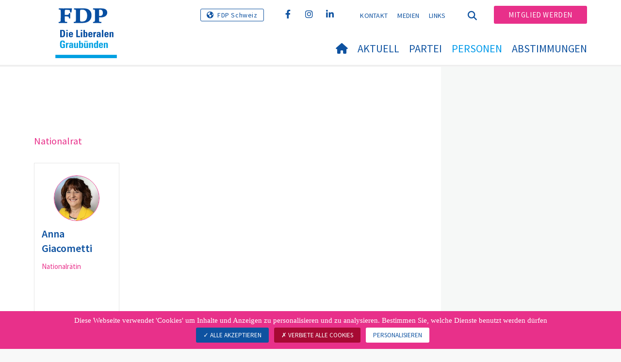

--- FILE ---
content_type: text/html; charset=utf-8
request_url: https://www.fdp-gr.ch/personen/die-kantonalpartei/nationalrat
body_size: 7927
content:
<!DOCTYPE html>
<html lang="de_CH">
<head>

<meta charset="utf-8">
<!-- 
	Copyright 2017 WNG SA, all rights reserved
	
	  WNG SA - Passage St-François 9 - CH-1003 Lausanne
	  Tel +41 21 320 11 11 - Fax +41 21 320 11 10
	  http://www.wng.ch/ - info[at]wng[dot]ch

	This website is powered by TYPO3 - inspiring people to share!
	TYPO3 is a free open source Content Management Framework initially created by Kasper Skaarhoj and licensed under GNU/GPL.
	TYPO3 is copyright 1998-2026 of Kasper Skaarhoj. Extensions are copyright of their respective owners.
	Information and contribution at https://typo3.org/
-->

<base href="https://www.fdp-gr.ch/">


<meta name="generator" content="TYPO3 CMS" />
<meta name="author" content="WNG agence digitale" />
<meta name="twitter:card" content="summary_large_image" />
<meta name="copyright" content="WNG SA © 2017" />
<meta name="language" content="de" />


<link rel="stylesheet" href="https://www.fdp-gr.ch/typo3conf/ext/powermail/Resources/Public/Css/Basic.css?1726555609" media="all">
<link rel="stylesheet" href="https://www.fdp-gr.ch/typo3conf/ext/wng_fe_users/Resources/Public/Css/wng_fe_users.css?1661766061" media="all">
<link rel="stylesheet" href="https://www.fdp-gr.ch/typo3conf/ext/wng_plr_news/Resources/Public/css/wng_events.css?1661766199" media="all">
<link rel="stylesheet" href="fileadmin/templates/plr.ch/css/bootstrap.min.css?1667896689" media="all">
<link rel="stylesheet" href="fileadmin/templates/plr.ch/css/bootstrap-theme.min.css?1667896689" media="all">
<link rel="stylesheet" href="fileadmin/templates/plr.ch/css/all.css?1692890328" media="all">
<link rel="stylesheet" href="fileadmin/templates/plr.ch/css/v4-shims.css?1695822410" media="all">
<link rel="stylesheet" href="fileadmin/templates/plr.ch/css/perfect-scrollbar.min.css?1667896689" media="all">
<link rel="stylesheet" href="fileadmin/templates/plr.ch/css/jvectormap.css?1667896689" media="all">
<link rel="stylesheet" href="fileadmin/templates/plr.ch/css/jquery-ui.min.css?1667896689" media="all">
<link rel="stylesheet" href="fileadmin/templates/plr.ch/css/jquery-ui.theme.min.css?1667896689" media="all">
<link rel="stylesheet" href="fileadmin/templates/plr.ch/css/materialize-custom-form.css?1667896689" media="all">
<link rel="stylesheet" href="fileadmin/templates/plr.ch/css/main.css?1759934067" media="all">
<link rel="stylesheet" href="fileadmin/templates/plr.ch/css/print.css?1667896689" media="all">
<link rel="stylesheet" href="fileadmin/templates/plr.ch/css/indexed_search_style.css?1667896689" media="all">
<style>
/*<![CDATA[*/
<!-- 
/*InlineDefaultCss*/
/* default styles for extension "tx_frontend" */
    .ce-align-left { text-align: left; }
    .ce-align-center { text-align: center; }
    .ce-align-right { text-align: right; }

    .ce-table td, .ce-table th { vertical-align: top; }

    .ce-textpic, .ce-image, .ce-nowrap .ce-bodytext, .ce-gallery, .ce-row, .ce-uploads li, .ce-uploads div { overflow: hidden; }

    .ce-left .ce-gallery, .ce-column { float: left; }
    .ce-center .ce-outer { position: relative; float: right; right: 50%; }
    .ce-center .ce-inner { position: relative; float: right; right: -50%; }
    .ce-right .ce-gallery { float: right; }

    .ce-gallery figure { display: table; margin: 0; }
    .ce-gallery figcaption { display: table-caption; caption-side: bottom; }
    .ce-gallery img { display: block; }
    .ce-gallery iframe { border-width: 0; }
    .ce-border img,
    .ce-border iframe {
        border: 2px solid #000000;
        padding: 0px;
    }

    .ce-intext.ce-right .ce-gallery, .ce-intext.ce-left .ce-gallery, .ce-above .ce-gallery {
        margin-bottom: 10px;
    }
    .ce-image .ce-gallery { margin-bottom: 0; }
    .ce-intext.ce-right .ce-gallery { margin-left: 10px; }
    .ce-intext.ce-left .ce-gallery { margin-right: 10px; }
    .ce-below .ce-gallery { margin-top: 10px; }

    .ce-column { margin-right: 10px; }
    .ce-column:last-child { margin-right: 0; }

    .ce-row { margin-bottom: 10px; }
    .ce-row:last-child { margin-bottom: 0; }

    .ce-above .ce-bodytext { clear: both; }

    .ce-intext.ce-left ol, .ce-intext.ce-left ul { padding-left: 40px; overflow: auto; }

    /* Headline */
    .ce-headline-left { text-align: left; }
    .ce-headline-center { text-align: center; }
    .ce-headline-right { text-align: right; }

    /* Uploads */
    .ce-uploads { margin: 0; padding: 0; }
    .ce-uploads li { list-style: none outside none; margin: 1em 0; }
    .ce-uploads img { float: left; padding-right: 1em; vertical-align: top; }
    .ce-uploads span { display: block; }

    /* Table */
    .ce-table { width: 100%; max-width: 100%; }
    .ce-table th, .ce-table td { padding: 0.5em 0.75em; vertical-align: top; }
    .ce-table thead th { border-bottom: 2px solid #dadada; }
    .ce-table th, .ce-table td { border-top: 1px solid #dadada; }
    .ce-table-striped tbody tr:nth-of-type(odd) { background-color: rgba(0,0,0,.05); }
    .ce-table-bordered th, .ce-table-bordered td { border: 1px solid #dadada; }

    /* Space */
    .frame-space-before-extra-small { margin-top: 1em; }
    .frame-space-before-small { margin-top: 2em; }
    .frame-space-before-medium { margin-top: 3em; }
    .frame-space-before-large { margin-top: 4em; }
    .frame-space-before-extra-large { margin-top: 5em; }
    .frame-space-after-extra-small { margin-bottom: 1em; }
    .frame-space-after-small { margin-bottom: 2em; }
    .frame-space-after-medium { margin-bottom: 3em; }
    .frame-space-after-large { margin-bottom: 4em; }
    .frame-space-after-extra-large { margin-bottom: 5em; }

    /* Frame */
    .frame-ruler-before:before { content: ''; display: block; border-top: 1px solid rgba(0,0,0,0.25); margin-bottom: 2em; }
    .frame-ruler-after:after { content: ''; display: block; border-bottom: 1px solid rgba(0,0,0,0.25); margin-top: 2em; }
    .frame-indent { margin-left: 15%; margin-right: 15%; }
    .frame-indent-left { margin-left: 33%; }
    .frame-indent-right { margin-right: 33%; }
/* default styles for extension "tx_wngplrnews_wngplrnews" */
	textarea.f3-form-error {
		background-color:#FF9F9F;
		border: 1px #FF0000 solid;
	}

	input.f3-form-error {
		background-color:#FF9F9F;
		border: 1px #FF0000 solid;
	}

	.tx-wng-plr-news table {
		border-collapse:separate;
		border-spacing:10px;
	}

	.tx-wng-plr-news table th {
		font-weight:bold;
	}

	.tx-wng-plr-news table td {
		vertical-align:top;
	}

	.typo3-messages .message-error {
		color:red;
	}

	.typo3-messages .message-ok {
		color:green;
	}

/* default styles for extension "tx_nslazyload" */
    figure {
      display: block;
    }
    img:not([src]) {
      visibility: hidden;
    }
    /* Fixes Firefox anomaly during image load */
    @-moz-document url-prefix() {
      img:-moz-loading {
        visibility: hidden;
      }
    }

-->
/*]]>*/
</style>


<script src="fileadmin/templates/plr.ch/js/vendor/jquery-2.2.0.min.js?1667896690"></script>


<title>FDP.Die Liberalen Graubünden - Nationalrat</title><meta name="viewport" content="width=device-width, initial-scale=1, maximum-scale=1.0, user-scalable=no"><link href="https://fonts.googleapis.com/css?family=Source+Sans+Pro:300,400,400i,600,700" rel="stylesheet"><link rel="home" href="" /><meta http-equiv="X-UA-Compatible" content="IE=Edge" /><link rel="stylesheet" type="text/css" href="//cdnjs.cloudflare.com/ajax/libs/cookieconsent2/3.1.0/cookieconsent.min.css" /><script src="//cdnjs.cloudflare.com/ajax/libs/cookieconsent2/3.1.0/cookieconsent.min.js"></script>  <script type="text/javascript" src="/tarteaucitron/tarteaucitron.js"></script>
  <script type="text/javascript">
    tarteaucitron.init({
      "privacyUrl": "", /* Privacy policy url */

      "hashtag": "#tarteaucitron", /* Open the panel with this hashtag */
      "cookieName": "tarteaucitron", /* Cookie name */

      "orientation": "bottom", /* Banner position (top - bottom) */
                       
      "showAlertSmall": false, /* Show the small banner on bottom right */
      "cookieslist": true, /* Show the cookie list */
                       
      "showIcon": false, /* Show cookie icon to manage cookies */
      "iconPosition": "BottomRight", /* BottomRight, BottomLeft, TopRight and TopLeft */

      "adblocker": false, /* Show a Warning if an adblocker is detected */
                       
      "DenyAllCta" : true, /* Show the deny all button */
      "AcceptAllCta" : true, /* Show the accept all button when highPrivacy on */
      "highPrivacy": true, /* HIGHLY RECOMMANDED Disable auto consent */
                       
      "handleBrowserDNTRequest": false, /* If Do Not Track == 1, disallow all */

      "removeCredit": true, /* Remove credit link */
      "moreInfoLink": false, /* Show more info link */

      "useExternalCss": false, /* If false, the tarteaucitron.css file will be loaded */
      "useExternalJs": false, /* If false, the tarteaucitron.js file will be loaded */
                      
      "readmoreLink": "", /* Change the default readmore link */

      "mandatory": true, /* Show a message about mandatory cookies */

        "showIcon": false, /* Show cookie icon to manage cookies */
    });
  </script><script type="text/javascript">
  var tarteaucitronForceLanguage = 'de';
</script>      <link rel="apple-touch-icon-precomposed" href="fileadmin/templates/plr.ch/img/icons/apple-touch-icon-precomposed.png">    <link rel="apple-touch-icon" sizes="180x180" href="/fileadmin/templates/plr.ch/img/favicons/de/apple-touch-icon.png">
    <link rel="icon" type="image/png" sizes="32x32" href="/fileadmin/templates/plr.ch/img/favicons/de/favicon-32x32.png">
    <link rel="icon" type="image/png" sizes="16x16" href="/fileadmin/templates/plr.ch/img/favicons/de/favicon-16x16.png">
    <link rel="manifest" href="/fileadmin/templates/plr.ch/img/favicons/de/manifest.json">
    <link rel="mask-icon" href="/fileadmin/templates/plr.ch/img/favicons/de/safari-pinned-tab.svg" color="#0e52a0">
    <link rel="shortcut icon" href="/fileadmin/templates/plr.ch/img/favicons/de/favicon.ico">
    <meta name="apple-mobile-web-app-title" content="FDP.Die Liberalen Graubünden">
    <meta name="application-name" content="FDP.Die Liberalen Graubünden">
    <meta name="msapplication-config" content="/fileadmin/templates/plr.ch/img/favicons/de/browserconfig.xml">
    <meta name="theme-color" content="#ffffff"><script src="https://unpkg.com/isotope-layout@3/dist/isotope.pkgd.min.js"></script><meta property="og:title" content="FDP.Die Liberalen Graubünden - Nationalrat"><meta property="og:url" content="https://www.fdp-gr.ch/personen/die-kantonalpartei/nationalrat"><meta property="og:site_name" content="FDP.Die Liberalen Graubünden"><meta property="og:image" content="https://www.fdp-gr.ch/fileadmin/templates/plr.ch/img/logo/cantons/GR/logo_deutsch_pos_Graubuenden.png"><meta property="twitter:title" content="FDP.Die Liberalen Graubünden - Nationalrat"><meta property="twitter:url" content="https://www.fdp-gr.ch/personen/die-kantonalpartei/nationalrat"><meta property="twitter:image" content="https://www.fdp-gr.ch/fileadmin/templates/plr.ch/img/logo/cantons/GR/logo_deutsch_pos_Graubuenden.png"><script type="text/javascript">
  tarteaucitron.user.analyticsUa = 'UA-112637863-1';
  tarteaucitron.user.analyticsMore = function () { /* add here your optionnal ga.push() */ };
  (tarteaucitron.job = tarteaucitron.job || []).push('analytics');
</script>
<link rel="canonical" href="https://www.fdp-gr.ch/personen/die-kantonalpartei/nationalrat"/>
</head>
<body>


        <input type="hidden" id="canton_id" name="canton_id" value="40" />

    







<header id="header">

      <div class="container">

        <div class="topheader-nav">

          <div class="link-national"><a href="https://www.fdp.ch" title="Webseiten FDP Schweiz" target="_blank" class="btn">FDP Schweiz</a></div><div class="tx-dce-pi1">
	
	<ul class="social-links">
		
			<li class="social-facebook">
				<a href="https://www.facebook.com/FDPGR/" target="_blank" rel="noreferrer">
					
							<i class="fa fa-facebook" aria-hidden="true"></i>
						
				</a>
			</li>
		
			<li class="social-instagram">
				<a href="https://www.instagram.com/fdp.gr/" target="_blank" rel="noreferrer">
					
							<i class="fa fa-instagram" aria-hidden="true"></i>
						
				</a>
			</li>
		
			<li class="social-linkedin">
				<a href="https://ch.linkedin.com/company/fdp-graubünden?trk=public_profile_topcard-current-company" target="_blank" rel="noreferrer">
					
							<i class="fa fa-linkedin" aria-hidden="true"></i>
						
				</a>
			</li>
		
	</ul>

</div><ul class="top-nav"><li><a href="/kontakt" target="_top">Kontakt</a></li><li><a href="/medien" target="_top">Medien</a></li><li><a href="/links" target="_top">Links</a></li></ul><a href="/personen/die-kantonalpartei/nationalrat" target="_top" class="search-toggle"><i class="fa fa-search" aria-hidden="true"></i></a><ul class="commit"><li><a href="/mitglied-werden" target="_top" class="btn">Mitglied werden</a></li></ul>

        </div>

        <div class="navbar-header">

          <a href="partei/werte/" target="_top" class="search-toggle visible-sm visible-xs"><i class="fa fa-search" aria-hidden="true"></i></a>

          <button aria-controls="navbar" aria-expanded="false" data-target="#navbar" data-toggle="collapse" class="navbar-toggle collapsed" type="button">

            <span class="icon-bar"></span>

            <span class="icon-bar"></span>

            <span class="icon-bar"></span>

          </button>

          <div id="branding">

              <a title="FDP.Die Liberalen Graubünden" class="navbar-brand"><img src="/fileadmin/templates/plr.ch/img/logo/cantons/GR/logo_deutsch_pos_Graubuenden.svg" width="270" height="104" alt="FDP.Die Liberalen Graubünden" /></a>
          </div>

        </div>

      </div>

      <div id="container-navbar" class="container">

        <div id="navbar" class="navbar-collapse collapse">

          <nav id="nav">

            <ul class="menu"><li><a href="/willkommen"><i class="fa fa-home"></i><span style="display:none;">Willkommen</span></a></li><li class="main-submenu "><a data-toggle="dropdown" class="dropdown-toggle" href="/aktuell">Aktuell</a><div class="dropdown-menu"><div class="navToggle toggle"><div></div><div></div></div><div class="container row"><ul class="col-md-5 col-md-offset-1"><li><a href="/aktuell/medienmitteilungen-und-parolen">Medienmitteilungen und Parolen</a></li><li><a href="/aktuell/sessionsberichte">Sessionsberichte</a></li><li><a href="/aktuell/agenda">Agenda</a></li></ul></div></div></li><li class="main-submenu "><a data-toggle="dropdown" class="dropdown-toggle" href="/partei">Partei</a><div class="dropdown-menu"><div class="navToggle toggle"><div></div><div></div></div><div class="container row"><ul class="col-md-5 col-md-offset-1"><li><a href="/partei/mach-mit">Mach mit</a></li><li class="dropdown-submenu"><a href="/partei/portraet">Porträt</a><ul class="dropdown-menu fourthDropSubMenu col-md-12 col-md-offset-1"><li ><a href="/partei/portraet/themen">Themen</a></li><li ><a href="/partei/portraet/werte">Werte</a></li><li ><a href="/partei/portraet/geschichte">Geschichte</a></li></ul></li><li class="dropdown-submenu"><a href="/partei/organe">Organe</a><ul class="dropdown-menu fourthDropSubMenu col-md-12 col-md-offset-1"><li ><a href="/partei/organe/geschaeftsleitung">Geschäftsleitung</a></li></ul></li><li class="dropdown-submenu"><a href="/partei/fraktion-des-grossen-rates">Fraktion des Grossen Rates</a><ul class="dropdown-menu fourthDropSubMenu col-md-12 col-md-offset-1"><li ><a href="/partei/fraktion-des-grossen-rates/kreis-avers">Kreis Avers</a></li><li ><a href="/partei/fraktion-des-grossen-rates/kreis-bergell">Kreis Bergell</a></li><li ><a href="/partei/fraktion-des-grossen-rates/kreis-berguen">Kreis Bergün</a></li><li ><a href="/partei/fraktion-des-grossen-rates/kreis-chur">Kreis Chur</a></li><li ><a href="/partei/fraktion-des-grossen-rates/kreis-churwalden">Kreis Churwalden</a></li><li ><a href="/partei/fraktion-des-grossen-rates/kreis-davos">Kreis Davos</a></li><li ><a href="/partei/fraktion-des-grossen-rates/kreis-domleschg">Kreis Domleschg</a></li><li ><a href="/partei/fraktion-des-grossen-rates/kreis-fuenf-doerfer">Kreis Fünf Dörfer</a></li><li ><a href="/partei/fraktion-des-grossen-rates/kreis-ilanz">Kreis Ilanz</a></li><li ><a href="/partei/fraktion-des-grossen-rates/kreis-jenaz">Kreis Jenaz</a></li><li ><a href="/partei/fraktion-des-grossen-rates/kreis-klosters">Kreis Klosters</a></li><li ><a href="/partei/fraktion-des-grossen-rates/kreis-luzein">Kreis Luzein</a></li><li ><a href="/partei/fraktion-des-grossen-rates/kreis-maienfeld">Kreis Maienfeld</a></li><li ><a href="/partei/fraktion-des-grossen-rates/kreis-mesocco">Kreis Mesocco</a></li><li ><a href="/partei/fraktion-des-grossen-rates/kreis-oberengadin">Kreis Oberengadin</a></li><li ><a href="/partei/fraktion-des-grossen-rates/kreis-poschiavo">Kreis Poschiavo</a></li><li ><a href="/partei/fraktion-des-grossen-rates/kreis-ramosch">Kreis Ramosch</a></li><li ><a href="/partei/fraktion-des-grossen-rates/kreis-rhaezuens">Kreis Rhäzüns</a></li><li ><a href="/partei/fraktion-des-grossen-rates/kreis-rheinwald">Kreis Rheinwald</a></li><li ><a href="/partei/fraktion-des-grossen-rates/kreis-roveredo">Kreis Roveredo</a></li><li ><a href="/partei/fraktion-des-grossen-rates/kreis-schanfigg">Kreis Schanfigg</a></li><li ><a href="/partei/fraktion-des-grossen-rates/kreis-schiers">Kreis Schiers</a></li><li ><a href="/partei/fraktion-des-grossen-rates/kreis-suot-tasna">Kreis Suot Tasna</a></li><li ><a href="/partei/fraktion-des-grossen-rates/kreis-surses">Kreis Surses</a></li><li ><a href="/partei/fraktion-des-grossen-rates/kreis-sur-tasna">Kreis Sur Tasna</a></li><li ><a href="/partei/fraktion-des-grossen-rates/kreis-thusis">Kreis Thusis</a></li><li ><a href="/partei/fraktion-des-grossen-rates/kreis-trins">Kreis Trins</a></li></ul></li><li class="dropdown-submenu"><a href="/partei/dokumente-/-vorlagen">Dokumente / Vorlagen</a><ul class="dropdown-menu fourthDropSubMenu col-md-12 col-md-offset-1"><li ><a href="/partei/dokumente-/-vorlagen/statuten">Statuten</a></li><li ><a href="/partei/dokumente-/-vorlagen/polit-abc">Polit ABC</a></li></ul></li></ul></div></div></li><li class="main-submenu  active"><a data-toggle="dropdown" class="dropdown-toggle" href="/personen">Personen</a><div class="dropdown-menu"><div class="navToggle toggle"><div></div><div></div></div><div class="container row"><ul class="col-md-5 col-md-offset-1"><li class="dropdown-submenu active"><a href="/personen/die-kantonalpartei">Die Kantonalpartei</a><ul class="dropdown-menu fourthDropSubMenu col-md-12 col-md-offset-1"><li class="active"><a href="/personen/die-kantonalpartei/staenderat">Ständerat</a></li><li class="active"><a href="/personen/die-kantonalpartei/nationalrat">Nationalrat</a></li><li class="active"><a href="/personen/die-kantonalpartei/regierungsrat">Regierungsrat</a></li><li class="active"><a href="/personen/die-kantonalpartei/grossraete-grossraetinnen">Grossräte/Grossrätinnen</a></li></ul></li><li class="dropdown-submenu"><a href="/personen/regional-kreis-ortsparteien-sektionen">Regional-, Kreis-, Ortsparteien &amp; Sektionen</a><ul class="dropdown-menu fourthDropSubMenu col-md-12 col-md-offset-1"><li ><a href="/personen/regional-kreis-ortsparteien-sektionen/regionalparteipraesidenten">Regionalparteipräsidenten</a></li><li ><a href="/personen/regional-kreis-ortsparteien-sektionen/kreisparteipraesidenten/-innen">Kreisparteipräsidenten/-innen</a></li><li ><a href="/personen/regional-kreis-ortsparteien-sektionen/ortsparteipraesidenten-innen">Ortsparteipräsidenten/-innen</a></li><li ><a href="/personen/regional-kreis-ortsparteien-sektionen/praesident-in-jungfreisinnige-graubuenden">Präsident/in Jungfreisinnige Graubünden</a></li><li ><a href="/personen/regional-kreis-ortsparteien-sektionen/fdp-frauen-graubuenden">FDP Frauen Graubünden</a></li><li ><a href="/personen/regional-kreis-ortsparteien-sektionen/fdp-senioren-graubuenden">FDP Senioren Graubünden</a></li></ul></li></ul></div></div></li><li class="main-submenu "><a data-toggle="dropdown" class="dropdown-toggle" href="/abstimmungen">Abstimmungen</a><div class="dropdown-menu"><div class="navToggle toggle"><div></div><div></div></div><div class="container row"><ul class="col-md-5 col-md-offset-1"><li><a href="/abstimmungen/allgemeines">Allgemeines</a></li><li class="dropdown-submenu"><a href="/abstimmungen/eidg-abstimungen">Eidg. Abstimungen</a><ul class="dropdown-menu fourthDropSubMenu col-md-12 col-md-offset-1"><li ><a href="/abstimmungen/eidg-abstimungen/fuer-eine-engagierte-schweiz-service-citoyen-initiative">Für eine engagierte Schweiz (Service-citoyen-Initiative)</a></li><li ><a href="/abstimmungen/eidg-abstimungen/fuer-eine-soziale-klimapolitik-steuerlich-gerecht-finanziert-initiative-fuer-eine-zukunft">Für eine soziale Klimapolitik – steuerlich gerecht finanziert (Initiative für eine Zukunft)</a></li></ul></li><li><a href="/abstimmungen/kantonale-abstimmungen">Kantonale Abstimmungen</a></li></ul></div></div></li></ul>



          </nav>

          <div class="topheader-nav sticky-mobile hidden-lg hidden-md">

            <div class="link-national"><a href="https://www.fdp.ch" title="Webseiten FDP Schweiz" target="_blank" class="btn">FDP Schweiz</a></div><div class="tx-dce-pi1">
	
	<ul class="social-links">
		
			<li class="social-facebook">
				<a href="https://www.facebook.com/FDPGR/" target="_blank" rel="noreferrer">
					
							<i class="fa fa-facebook" aria-hidden="true"></i>
						
				</a>
			</li>
		
			<li class="social-instagram">
				<a href="https://www.instagram.com/fdp.gr/" target="_blank" rel="noreferrer">
					
							<i class="fa fa-instagram" aria-hidden="true"></i>
						
				</a>
			</li>
		
			<li class="social-linkedin">
				<a href="https://ch.linkedin.com/company/fdp-graubünden?trk=public_profile_topcard-current-company" target="_blank" rel="noreferrer">
					
							<i class="fa fa-linkedin" aria-hidden="true"></i>
						
				</a>
			</li>
		
	</ul>

</div><ul class="top-nav"><li><a href="/kontakt" target="_top">Kontakt</a></li><li><a href="/medien" target="_top">Medien</a></li><li><a href="/links" target="_top">Links</a></li></ul><ul class="lang-nav"><li class="active"> <a href="/personen/die-kantonalpartei/nationalrat" target="_top">DE</a> </li><li> <a href="/fr/personen/die-kantonalpartei/nationalrat" target="_top">FR</a> </li><li> <a href="/it/personen/die-kantonalpartei/nationalrat" target="_top">IT</a> </li></ul><a href="/personen/die-kantonalpartei/nationalrat" target="_top" class="search-toggle"><i class="fa fa-search" aria-hidden="true"></i></a><ul class="commit"><li><a href="/mitglied-werden" target="_top" class="btn">Mitglied werden</a></li></ul>

          </div>

        </div>

         
<div class="dropdown-search">
	<div id="closeSearch" class="navToggle toggle">
        <div></div>
        <div></div>
    </div>

    <!--Solr search form -->
    
            
                    <form enctype="multipart/form-data" method="post" id="form_kesearch_searchfield" action="/suche?tx_indexedsearch_pi2%5Baction%5D=search&amp;tx_indexedsearch_pi2%5Bcontroller%5D=Search&amp;cHash=47d7c75c45dcba62f65b7bd708dc134c">
<div>
<input type="hidden" name="tx_indexedsearch_pi2[__referrer][@extension]" value="" />
<input type="hidden" name="tx_indexedsearch_pi2[__referrer][@controller]" value="Standard" />
<input type="hidden" name="tx_indexedsearch_pi2[__referrer][@action]" value="index" />
<input type="hidden" name="tx_indexedsearch_pi2[__referrer][arguments]" value="YTowOnt9bdde07c60acbef595431837ef4153ca95da3ef26" />
<input type="hidden" name="tx_indexedsearch_pi2[__referrer][@request]" value="{&quot;@extension&quot;:null,&quot;@controller&quot;:&quot;Standard&quot;,&quot;@action&quot;:&quot;index&quot;}6594df19040225aee72e78d1eb126c58b7cbc2b9" />
<input type="hidden" name="tx_indexedsearch_pi2[__trustedProperties]" value="{&quot;search&quot;:{&quot;languageUid&quot;:1,&quot;numberOfResults&quot;:1,&quot;sword&quot;:1}}6a21b59f66d7735ab34fc124b521f4e7328b728a" />
</div>

                        <div class="tx-indexedsearch-hidden-fields">
                            <input name="tx_indexedsearch_pi2[search][_sections]" value="0" type="hidden">
                            <input id="tx_indexedsearch_freeIndexUid" name="tx_indexedsearch_pi2[search][_freeIndexUid]" value="_" type="hidden">
                            <input id="tx_indexedsearch_pointer2" name="tx_indexedsearch_pi2[search][pointer]" value="0" type="hidden">
                            <input name="tx_indexedsearch_pi2[search][ext]" value="" type="hidden">
                            <input name="tx_indexedsearch_pi2[search][searchType]" value="1" type="hidden">
                            <input name="tx_indexedsearch_pi2[search][defaultOperand]" value="0" type="hidden">
                            <input name="tx_indexedsearch_pi2[search][mediaType]" value="-1" type="hidden">
                            <input name="tx_indexedsearch_pi2[search][sortOrder]" value="rank_flag" type="hidden">
                            <input name="tx_indexedsearch_pi2[search][group]" value="" type="hidden">
                            
                                    <input type="hidden" name="tx_indexedsearch_pi2[search][languageUid]" value="0" />
                                
                            <input name="tx_indexedsearch_pi2[search][desc]" value="" type="hidden">
                            <input type="hidden" name="tx_indexedsearch_pi2[search][numberOfResults]" value="10" />
                            <input name="tx_indexedsearch_pi2[search][extendedSearch]" value="" type="hidden">
                        </div>
                        <div class="tx-indexedsearch-form" >
                            <input class="tx-indexedsearch-searchbox-sword" id="tx-indexedsearch-searchbox-sword_searchbox" type="text" name="tx_indexedsearch_pi2[search][sword]" />
                        </div>
                        <div class="tx-indexedsearch-search-submit">
                            <button type="submit" name="search[submitButton]" id="tx-indexedsearch-searchbox-button-submit" class="tx-indexedsearch-searchbox-button" alt="Find"><i class="fa fa-search" aria-hidden="true"></i></button>
                        </div>
                    </form>
                
        
</div>
</div>



    </header>

    

        <input type="hidden" id="canton_id" name="canton_id" value="40" />

        
  
<!--TYPO3SEARCH_begin--> 
    
    <div id="content" class="content-page content-little-right" style="">
      <div class="container">    
        <div class="row">      
          <div id="main-content" class="col-md-8">
            
    

            <div id="c83122" class="frame frame-default frame-type-list frame-layout-0">
                
                
                    



                
                
                    

    



                
                

    
        
<div class="tx-wng-fe-users">
	
     <script language="javascript">
        //Modal test
        window.modalLoadedViaAjax = true;
    </script>
    
    
    
    
    
        <div class="wng-user-member-count">
            1
        </div>
    
    <div class="wng-user-member-list">
        
                
                        <div class="row">
                            <h4>
                                Nationalrat</h4>
                                <div class="row">
                                    
                                        
                                                <div class="col-md-3 col-sm-6">
                                            
                                        
    <div class="wng-user-member">
        
                <a data-toggle="modal" data-target="#showUserModal" class="linklightbox" href="/personen/die-kantonalpartei/nationalrat?tx_wngfeusers_members%5Baction%5D=showModal&amp;tx_wngfeusers_members%5Bcontroller%5D=User&amp;tx_wngfeusers_members%5Buser%5D=1786&amp;type=20170330&amp;cHash=dfb7e4820c49cae72699f83794ca0b3c">
                    
                            
                                
                                    <div class="img-member">
                                        <img class="image-embed-item lazy" alt="Anna Giacometti" src="https://www.fdp-gr.ch/fileadmin/_processed_/4/2/csm_GR_Anna_Giacometti_880bab2c73.jpg" width="650" height="650" />
                                    </div>
                                
                            
                        
                    <div class="user-info">
                        <div class="user-name">Anna Giacometti</div>
                        <div class="user-role ">
                            
                                    
                                        
                                            <span>Nationalrätin</span><br>
                                        
                                    
                                        
                                    
                                
                        </div>
                        
                    </div>
                </a>
            
    </div>

                                        </div>
                                    
                                </div>
                            
                        </div>
                    
            
    </div>

    <!-- Modal -->
    <div class="modal fade bs-example-modal-lg" id="showUserModal" tabindex="-1" role="dialog"
         aria-labelledby="myModalLabel" aria-hidden="true">
        <div class="modal-container container" role="document">
            <div class="modal-content">
                <div class="modal-header">
                    <button type="button" class="close" data-dismiss="modal">×</button>
                </div>
                <div class="modal-body">
                    <div class="row"></div>
                </div>
            </div>
        </div>
    </div>

</div>
    


                
                    



                
                
                    



                
            </div>

        


          </div>
          <div class="col-md-1"></div>
          <div id="right-content" class="col-md-3 hidden-sm hidden-xs">     
            
          </div>
        </div>
      </div>
    </div><!-- /content -->
    <div class="bottom-content">
      
    </div>
<!--TYPO3SEARCH_end-->  

<!-- /content -->
<footer>
    <div class="container">
        <div class="row">
            <div class="col-sm-3">
                
    

            <div id="c9815" class="frame frame-default frame-type-text frame-layout-0">
                
                
                    



                
                
                    



                
                

    <p><strong>FDP.Die Liberalen Graubünden</strong><br> Werner Natter<br> Geschäftsstelle<br> Dorfstrasse 2<br> 7418 Tumegl/Tomils</p>


                
                    



                
                
                    



                
            </div>

        


            </div>
            <div class="col-sm-3">
                
    

            <div id="c9813" class="frame frame-default frame-type-text frame-layout-0">
                
                
                    



                
                
                    



                
                

    <p>079 683 25 36<br> <a href="mailto:admin@fdp-gr.ch">admin(at)fdp-gr.ch</a></p>


                
                    



                
                
                    



                
            </div>

        


            </div>
            <div class="col-sm-6">
                <div class="tx-dce-pi1">
	
	<ul class="social-links">
		
			<li class="social-facebook">
				<a href="https://www.facebook.com/FDPGR/" target="_blank" rel="noreferrer">
					
							<i class="fa fa-facebook" aria-hidden="true"></i>
						
				</a>
			</li>
		
			<li class="social-instagram">
				<a href="https://www.instagram.com/fdp.gr/" target="_blank" rel="noreferrer">
					
							<i class="fa fa-instagram" aria-hidden="true"></i>
						
				</a>
			</li>
		
			<li class="social-linkedin">
				<a href="https://ch.linkedin.com/company/fdp-graubünden?trk=public_profile_topcard-current-company" target="_blank" rel="noreferrer">
					
							<i class="fa fa-linkedin" aria-hidden="true"></i>
						
				</a>
			</li>
		
	</ul>

</div>
            </div>
            <a id="back-to-top" href="#" class="hidden-lg hidden-md">
                <i class="fa fa-angle-up" aria-hidden="true"></i>
            </a>
        </div>
        <div class="footer-nav">
            <div class="row">
                <div class="col-sm-6">
                    <ul><li><a href="//www.fdp.ch/footer-menu/datenschutzerklaerung/" target="_blank">Datenschutzerklärung</a></li><li><a href="javascript:tarteaucitron.userInterface.openPanel();">Datenverwaltung</a></li></ul>
                </div>
                <div class="col-sm-6">
                    <p class="pull-right">
                        &copy; FDP.Die Liberalen<span class="hidden-xs"> - </span><span class="wng-creation">Erstellt von&nbsp;<a href="https://www.wng.ch/en/home" title="WNG SA" target="_blank" rel="noreferrer">WNG digital agency</a></span>
                    </p>
                </div>
            </div>
        </div>
    </div>
</footer>

<script src="https://www.fdp-gr.ch/typo3conf/ext/powermail/Resources/Public/JavaScript/Powermail/Form.min.js?1726555609" defer="defer"></script>
<script src="https://www.fdp-gr.ch/typo3conf/ext/wng_fe_users/Resources/Public/JavaScript/wngfeusers_members.js?1732630978"></script>
<script src="fileadmin/templates/plr.ch/js/vendor/bootstrap.js?1667896690"></script>
<script src="fileadmin/templates/plr.ch/js/vendor/modernizr-3.3.1-respond-1.4.2.min.js?1667896690"></script>
<script src="fileadmin/templates/plr.ch/js/vendor/perfect-scrollbar.jquery.min.js?1667896690"></script>
<script src="fileadmin/templates/plr.ch/js/vendor/jquery.film_roll.min.js?1667896690"></script>
<script src="fileadmin/templates/plr.ch/js/vendor/jquery-ui.min.js?1667896690"></script>
<script src="fileadmin/templates/plr.ch/js/vendor/html5lightbox.js?1667896690"></script>
<script src="fileadmin/templates/plr.ch/js/vendor/jquery.touchSwipe.min.js?1667896690"></script>
<script src="fileadmin/templates/plr.ch/js/main.js?1686665111"></script>
<script src="https://www.fdp-gr.ch/typo3conf/ext/ns_lazy_load/Resources/Public/JavaScript/jquery.lazyload.js?1645005745"></script>
<script src="https://www.fdp-gr.ch/typo3conf/ext/ns_lazy_load/Resources/Public/JavaScript/main.js?1645005745"></script>


</body>
</html>

--- FILE ---
content_type: image/svg+xml
request_url: https://www.fdp-gr.ch/fileadmin/templates/plr.ch/img/logo/cantons/GR/logo_deutsch_pos_Graubuenden.svg
body_size: 6456
content:
<?xml version="1.0" encoding="utf-8"?>
<!-- Generator: Adobe Illustrator 27.2.0, SVG Export Plug-In . SVG Version: 6.00 Build 0)  -->
<svg version="1.1" id="Layer_1" xmlns="http://www.w3.org/2000/svg" xmlns:xlink="http://www.w3.org/1999/xlink" x="0px" y="0px"
	 viewBox="0 0 75.1254272 61.6899834" style="enable-background:new 0 0 75.1254272 61.6899834;" xml:space="preserve">
<style type="text/css">
	.st0{fill:#00A0E2;}
	.st1{fill:#074EA1;}
	.st2{fill:none;}
</style>
<rect y="57.6166801" class="st0" width="75.1254272" height="4.046814"/>
<g>
	<path class="st1" d="M5.8623047,27.1396294h3.0839844c2.4234009,0,2.8760071,1.6151733,2.8760071,4.3690796
		c0,1.3594055,0.2080078,4.4667969-2.949707,4.4667969H5.8623047V27.1396294z M7.7105103,34.6181145h0.8930054
		c1.1259766,0,1.3466797-0.8457031,1.3466797-3.0606079c0-1.6268921,0-3.0604858-1.2850952-3.0604858H7.7105103V34.6181145z"/>
	<path class="st1" d="M15.0907898,27.1396294v1.3573914h-1.7259827v-1.3573914H15.0907898z M15.0907898,35.9755058h-1.7259827
		v-6.1796875h1.7259827V35.9755058z"/>
	<path class="st1" d="M18.2109985,33.1610222c0,0.7344055,0.0253906,1.8359985,0.7832031,1.8359985
		c0.6123047,0,0.7352905-0.5879211,0.7352905-1.101593h1.75c-0.0243835,0.6737976-0.2450867,1.2245789-0.6615906,1.6034851
		c-0.4028015,0.3789062-1.0151062,0.5996094-1.8237,0.5996094c-2.226593,0-2.5209961-1.3574219-2.5209961-3.2929077
		c0-1.6895142,0.2445984-3.132782,2.5209961-3.132782c2.3260803,0,2.5829773,1.5057983,2.5214844,3.4881897H18.2109985z
		 M19.7909851,32.1942253c0-0.5996094,0.0240173-1.4570007-0.7967834-1.4570007
		c-0.7954102,0-0.7832031,0.9317017-0.7832031,1.4570007H19.7909851z"/>
	<path class="st1" d="M25.5552063,35.9755058v-8.8358765h1.8480835v7.3670959h2.7662048v1.4687805H25.5552063z"/>
	<path class="st1" d="M32.764679,27.1396294v1.3573914h-1.7260742v-1.3573914H32.764679z M32.764679,35.9755058h-1.7260742
		v-6.1796875h1.7260742V35.9755058z"/>
	<path class="st1" d="M34.2940063,27.1396294h1.7259827v3.2420959h0.0240173
		c0.3549805-0.5252991,0.7831726-0.7088928,1.407196-0.7088928c1.7383118,0,1.6898804,1.9217834,1.6898804,3.1698914
		c0,1.2733765,0.061615,3.2557983-1.7259827,3.2557983c-0.6611938,0-1.1382141-0.2070007-1.456604-0.8085022H35.934082v0.6854858
		h-1.6400757V27.1396294z M37.4512024,32.8310051c0-1.2363892,0.0131836-2.0937805-0.7339172-2.0937805
		c-0.7095032,0-0.6972961,0.8573914-0.6972961,2.0937805c0,1.554718,0.1098938,2.2030945,0.6972961,2.2030945
		C37.3412781,35.0340996,37.4512024,34.3857231,37.4512024,32.8310051z"/>
	<path class="st1" d="M42.0054016,33.1610222c0,0.7344055,0.0238953,1.8359985,0.7832031,1.8359985
		c0.6117859,0,0.7338867-0.5879211,0.7338867-1.101593h1.75c-0.0238953,0.6737976-0.2437134,1.2245789-0.6601868,1.6034851
		c-0.4042969,0.3789062-1.0161133,0.5996094-1.8237,0.5996094c-2.2279968,0-2.5215149-1.3574219-2.5215149-3.2929077
		c0-1.6895142,0.2451172-3.132782,2.5215149-3.132782c2.3256836,0,2.5829773,1.5057983,2.5214844,3.4881897H42.0054016z
		 M43.5839844,32.1942253c0-0.5996094,0.0238953-1.4570007-0.7953796-1.4570007
		c-0.7954102,0-0.7832031,0.9317017-0.7832031,1.4570007H43.5839844z"/>
	<path class="st1" d="M48.1738892,29.7958183v0.7948914h0.0244141c0.3182983-0.7089844,0.906189-0.9178772,1.6040039-0.9178772
		v1.5428772c-1.5186157-0.0996094-1.542511,0.7832031-1.542511,1.3945923v3.3652039h-1.7261047v-6.1796875H48.1738892z"/>
	<path class="st1" d="M55.2973938,34.8270988c0,0.3789062,0.0498047,0.7695312,0.085907,1.148407H53.780304l-0.0737-0.8183899
		h-0.0249023c-0.3671875,0.6368103-0.8692017,0.9414062-1.6152954,0.9414062c-1.199707,0-1.6401062-0.8925171-1.6401062-1.9707031
		c0-2.0429077,1.5785828-2.1289062,3.1825867-2.1054077v-0.476593c0-0.5273132-0.0737-0.906189-0.6976929-0.906189
		c-0.5996094,0-0.6489868,0.4530945-0.6489868,0.9432983h-1.6889038c0-0.7480164,0.2319031-1.2246094,0.6362-1.5058289
		c0.3920898-0.2929993,0.9545898-0.4042664,1.6161804-0.4042664c2.1903992,0,2.4717102,0.9432678,2.4717102,2.0682678V34.8270988z
		 M52.1148071,34.0556145c0,0.4393921,0.0737,0.9784851,0.6371765,0.9784851c1.0151062,0,0.8569031-1.3710938,0.8569031-2.0448914
		C52.7519836,33.0263176,52.1148071,32.9540215,52.1148071,34.0556145z"/>
	<path class="st1" d="M58.6020813,27.1396294v8.8358765h-1.7255859v-8.8358765H58.6020813z"/>
	<path class="st1" d="M61.7236938,33.1610222c0,0.7344055,0.0238953,1.8359985,0.7832031,1.8359985
		c0.6117859,0,0.7338867-0.5879211,0.7338867-1.101593h1.75c-0.0234985,0.6737976-0.2436829,1.2245789-0.6601868,1.6034851
		c-0.4042969,0.3789062-1.0160828,0.5996094-1.8237,0.5996094c-2.2281189,0-2.5215149-1.3574219-2.5215149-3.2929077
		c0-1.6895142,0.2451172-3.132782,2.5215149-3.132782c2.3260803,0,2.5834961,1.5057983,2.5209961,3.4881897H61.7236938z
		 M63.3023071,32.1942253c0-0.5996094,0.0238953-1.4570007-0.7954102-1.4570007
		c-0.7953796,0-0.7832031,0.9317017-0.7832031,1.4570007H63.3023071z"/>
	<path class="st1" d="M67.9770813,30.4189262h0.0254211c0.1698914-0.281311,0.3788757-0.4649048,0.6112976-0.5743103
		c0.2440796-0.1229858,0.5253906-0.1717834,0.8457031-0.1717834c0.8183899,0,1.5409851,0.4901733,1.5409851,1.3456726v4.9570007
		h-1.7246094v-4.257782c0-0.5527039-0.0975952-0.9804993-0.6503906-0.9804993c-0.5507812,0-0.648407,0.4277954-0.648407,0.9804993
		v4.257782h-1.7245789v-6.1796875h1.7245789V30.4189262z"/>
</g>
<g>
	<path class="st1" d="M6.4423828,3.2382157C6.3023071,2.2265122,5.7958984,2.2265122,4.7564087,2.1977189
		c-0.5337219-0.0279083-0.6465149,0-0.6465149-0.6459961c0-0.5624999,0-0.7871093,0.5058899-0.7871093
		c1.6020203,0,3.2319031,0.0566101,4.8334045,0.0566101c3.4283142,0,6.8291016-0.0566101,10.2574158-0.0566101
		c0.3374023,0,0.5062866,0.0566101,0.5062866,0.3652038c0,0.1405945-0.281189,2.2485046-0.5062866,4.1869965
		c-0.0283203,0.3939972-0.1968079,0.5068054-0.8990173,0.5068054c-0.6748047,0-0.6748047-0.0283051-0.7870789-0.5341034
		c-0.3935242-2.1640933-0.421814-2.3325961-1.2924194-2.5009921c-1.236908-0.2246094-3.0629883-0.2246094-3.9624023-0.2246094
		c-1.1524048,0-1.1806946,0.2523956-1.2084961,0.5053101c-0.0561829,1.7983859-0.0561829,5.0864868-0.0839844,5.7324829
		c2.8378906-0.0274048,4.1869812-0.0561829,4.7207031-0.5336914c0.281189-0.2529907,0.3651733-0.6181941,0.4779968-1.3769984
		c0.0278015-0.2812042,0.1117859-0.3369141,0.7865906-0.3369141c0.6464844,0,0.7304993,0.2525177,0.7304993,0.4492188
		c0,0.7592926-0.0840149,1.4330897-0.0840149,2.7544093c0,1.4897766,0.0840149,2.5009766,0.0840149,2.8373718
		c0,0.5069275-0.2807922,0.5625-0.7304993,0.5625c-0.7026062,0-0.7026062-0.1122742-0.8710938-0.9276733
		c-0.2250977-1.0112-0.3934937-1.460907-2.0512085-1.5737c-0.3096008-0.0274048-1.7426758-0.1402283-3.0351868-0.0552063
		c-0.0278015,1.0390015-0.0845032,5.3383789,0.1967773,6.0697947c0.1968079,0.5054016,0.3930054,0.5054016,2.3041992,0.5903015
		c0.3091125,0,0.449707,0.0556946,0.449707,0.6459961c0,0.6181946,0,0.7867126-0.5341797,0.7867126
		c-1.545929,0-3.0908203-0.0845032-4.6367188-0.0845032c-1.6021118,0-3.2315063,0.0845032-4.8334961,0.0845032
		c-0.3374023,0-0.4779968-0.0845032-0.4779968-0.3930969c0-0.8433228,0-0.9282227,0.3374023-0.9556274
		c2.0238953-0.281189,2.0795898-0.281189,2.1644897-3.2601938C6.526886,11.977519,6.5830078,4.3896136,6.4423828,3.2382157z"/>
	<path class="st1" d="M40.5523071,16.6986198c-2.8389282,1.9672852-6.6319275,1.9672852-9.4707031,1.9672852
		c-0.9546204,0-5.0865173-0.0282898-7.5874023,0H22.651886c-0.2533875,0-0.2812805-0.112793-0.2812805-0.7870789
		c0-0.4214172,0-0.5337219,0.3930969-0.5903015c2.2201843-0.2528992,2.2201843-0.2528992,2.3041992-3.2315073
		c0.0561829-2.1079102,0.112793-9.6674042-0.0283203-10.8188019c-0.1401978-1.0117035-0.6459961-1.0117035-1.6860657-1.0404968
		c-0.5336304,0-0.6460266,0-0.6460266-0.674408c0-0.5892944,0-0.8148956,0.5054016-0.8148956
		c1.2084961,0,2.3891907,0.0845032,3.5977173,0.0845032c1.9105835,0,3.8495789-0.0845032,5.7606812-0.0845032
		c3.7935181,0,6.0977173,0.2528992,7.8965149,1.3496093c3.175293,1.8822937,3.6806946,5.0014954,3.6806946,7.081604
		C44.1484985,11.3026228,43.6152954,14.5912275,40.5523071,16.6986198z M30.2948914,3.2939103
		c-0.1966858,1.320801-0.1679077,8.0087128-0.1405945,9.9477081c0,3.3158884,0,3.7099924,2.2202148,3.7099924
		c1.2084961,0,2.3886719-0.2245789,3.4565735-0.7593079c2.782196-1.3764963,3.0068054-5.2548838,3.0068054-6.6596994
		c0-2.3607783-0.5897827-4.8890834-2.6138-6.2943878c-0.8993835-0.6186981-2.1069031-0.9272919-3.6810913-0.9272919
		C30.6601868,2.3109238,30.3793945,2.5077164,30.2948914,3.2939103z"/>
	<path class="st1" d="M53.4506836,15.3222151c0,1.7977915,0.3936157,1.910615,1.8545227,1.910615
		c0.9271851,0,0.9833984,0.0556946,0.9833984,0.5614929c0,0.8150024-0.0283203,0.8995056-0.5898132,0.8995056
		c-1.4614868,0-2.8945923-0.0845032-4.3559875-0.0845032c-1.6016235,0-3.2314148,0.0845032-4.8340149,0.0845032
		c-0.5332031,0-0.5610046-0.0562134-0.5610046-0.6182251c0-0.6464844,0-0.7030945,0.6737976-0.8144836
		c0.9839172-0.1131897,1.6021118-0.1972046,1.6865234-1.6582041c0.1117859-1.9677124,0.1117859-4.468689,0.1117859-8.8524933
		V4.6147113c0-2.0229952-0.2523804-2.3320925-1.4891968-2.3881991c-0.8988953-0.0567017-0.9551086-0.0567017-0.9551086-0.7032013
		c0-0.6743011,0-0.7865905,0.5332031-0.7865905c0.9281921,0,2.2774048,0.0278931,5.5087891,0.0278931
		c5.5357056,0,7.3623047,0,9.2456055,1.1240082c1.6011047,0.955597,2.1358032,2.6138,2.1358032,4.0189972
		c0,3.9623866-3.6539001,5.8169093-7.3632812,5.8169093c-0.8711243,0-1.6577148-0.0566101-2.6128235-0.1123047
		L53.4506836,15.3222151z M54.4907837,10.039012c3.512207,0,3.5404968-2.8105922,3.5404968-3.7377925
		c0-3.961899-2.5292969-3.961899-3.5126953-3.961899c-0.8710938,0-1.0679016,0-1.0679016,0.6454926
		c-0.0560913,2.1352084-0.0845032,4.8623047-0.0278015,6.9692078C53.7315063,10.0102034,54.0405884,10.039012,54.4907837,10.039012z
		"/>
</g>
<rect x="4.0185242" y="18.6941643" class="st2" width="8.4472351" height="8.4472351"/>
<rect x="4.0185242" y="49.1690788" class="st2" width="8.4472351" height="8.4472351"/>
<rect x="4.0185242" y="36.0988884" class="st2" width="28.3464661" height="4.2236328"/>
<g id="Ortspartei">
	<path class="st0" d="M9.8305969,42.9965019v-0.1591797c0-0.9394531-0.3554688-1.4091797-1.065918-1.4091797
		c-0.546875,0-0.90625,0.277832-1.0776367,0.8330078c-0.1225586,0.3920898-0.184082,1.1518555-0.184082,2.2788086
		c0,1.3798828,0.0737305,2.2949219,0.2207031,2.7436523c0.1796875,0.5146484,0.5429688,0.7719727,1.090332,0.7719727
		c0.3916016,0,0.7470703-0.0610352,1.0654297-0.1835938v-2.0947266H8.8506165v-1.2988281h2.8295898v4.4223633
		c-0.9306641,0.3022461-1.8662109,0.453125-2.8051758,0.453125c-1.4130859,0-2.331543-0.3959961-2.7563477-1.1879883
		c-0.3266602-0.5800781-0.4897461-1.7314453-0.4897461-3.4545898c0-1.6333008,0.1591797-2.7519531,0.4775391-3.3564453
		c0.440918-0.8164062,1.3393555-1.2250977,2.6953125-1.2250977c0.9960938,0,1.7270508,0.2143555,2.1923828,0.6430664
		c0.4658203,0.4287109,0.6982422,1.1210938,0.6982422,2.0766602v0.1469727H9.8305969z"/>
	<path class="st0" d="M16.1636047,44.3436699c-0.0732422-0.0078125-0.1347656-0.0141602-0.1835938-0.0180664
		c-0.0488281-0.0043945-0.0859375-0.0063477-0.1103516-0.0063477c-0.8413086,0-1.2617188,0.4985352-1.2617188,1.4946289V49.17033
		h-1.7270508v-5.0102539c0-0.440918-0.012207-0.8286133-0.0366211-1.1635742h1.6533203l0.0249023,0.7958984
		c0.3017578-0.6123047,0.8286133-0.918457,1.5800781-0.918457c0.0078125,0.0083008,0.0161133,0.012207,0.0244141,0.012207
		s0.0205078,0.0039062,0.0366211,0.012207V44.3436699z"/>
	<path class="st0" d="M19.995636,49.17033l-0.0366211-0.7348633c-0.3510742,0.5717773-0.8901367,0.8574219-1.6171875,0.8574219
		c-1.1025391,0-1.6538086-0.6289062-1.6538086-1.8867188c0-0.8491211,0.2739258-1.4370117,0.8208008-1.7636719
		c0.4248047-0.253418,1.078125-0.3798828,1.9599609-0.3798828h0.4042969v-0.3305664
		c0-0.3676758-0.0283203-0.6206055-0.0854492-0.7597656c-0.090332-0.2368164-0.2739258-0.3549805-0.5512695-0.3549805
		c-0.4492188,0-0.6738281,0.2651367-0.6738281,0.7958984v0.1103516h-1.7026367v-0.1103516
		c0-1.1757812,0.8125-1.7636719,2.4375-1.7636719c0.8085938,0,1.3881836,0.1611328,1.7397461,0.4838867
		c0.3510742,0.3222656,0.5263672,0.871582,0.5263672,1.6474609v2.2539062c0,0.7431641,0.0371094,1.3886719,0.1103516,1.9355469
		H19.995636z M19.8730774,46.1815605h-0.2695312c-0.7919922,0-1.1879883,0.3793945-1.1879883,1.1391602
		c0,0.6206055,0.2163086,0.9306641,0.6494141,0.9306641c0.5385742,0,0.8081055-0.4570312,0.8081055-1.371582V46.1815605z"/>
	<path class="st0" d="M25.9721985,49.17033l-0.012207-0.6616211c-0.3510742,0.5229492-0.8696289,0.7841797-1.5556641,0.7841797
		c-0.5878906,0-1.0126953-0.1386719-1.2739258-0.4165039c-0.2617188-0.277832-0.3920898-0.7226562-0.3920898-1.3354492v-4.5444336
		h1.7270508v4.1035156c0,0.3676758,0.0327148,0.637207,0.0981445,0.8085938
		c0.0981445,0.2451172,0.2939453,0.3676758,0.5878906,0.3676758c0.5224609,0,0.7841797-0.4248047,0.7841797-1.2744141v-4.0053711
		h1.7270508v5.1694336c0,0.3183594,0.012207,0.6533203,0.0366211,1.0043945H25.9721985z"/>
	<path class="st0" d="M33.9507141,46.0340996c0,1.0375977-0.0981445,1.7885742-0.2939453,2.2543945
		c-0.2939453,0.6694336-0.8413086,1.0043945-1.6416016,1.0043945c-0.6777344,0-1.1679688-0.2612305-1.4697266-0.7841797V49.17033
		H28.867218c0.0244141-0.4165039,0.0366211-0.7963867,0.0366211-1.1391602v-7.7177734h1.7148438v3.2832031
		c0.3510742-0.4980469,0.8696289-0.7470703,1.5556641-0.7470703c0.7675781,0,1.2739258,0.3022461,1.519043,0.90625
		C33.8647766,44.1722832,33.9507141,44.9320488,33.9507141,46.0340996z M32.2236633,45.9730644
		c0-0.7104492-0.0371094-1.2084961-0.1103516-1.4946289c-0.1147461-0.4082031-0.3305664-0.6123047-0.6494141-0.6123047
		c-0.3510742,0-0.5878906,0.2124023-0.7104492,0.6367188c-0.0898438,0.3188477-0.1347656,0.8330078-0.1347656,1.5439453
		c0,0.7348633,0.0449219,1.2617188,0.1347656,1.5800781c0.1225586,0.4331055,0.3510742,0.6494141,0.6860352,0.6494141
		c0.3266602,0,0.546875-0.2163086,0.6616211-0.6494141C32.1826477,47.3246269,32.2236633,46.7733574,32.2236633,45.9730644z"/>
	<path class="st0" d="M38.2212219,49.17033l-0.012207-0.6616211c-0.3510742,0.5229492-0.8696289,0.7841797-1.5556641,0.7841797
		c-0.5878906,0-1.0126953-0.1386719-1.2739258-0.4165039c-0.2617188-0.277832-0.3920898-0.7226562-0.3920898-1.3354492v-4.5444336
		h1.7270508v4.1035156c0,0.3676758,0.0327148,0.637207,0.0981445,0.8085938
		c0.0981445,0.2451172,0.2939453,0.3676758,0.5878906,0.3676758c0.5224609,0,0.7841797-0.4248047,0.7841797-1.2744141v-4.0053711
		h1.7270508v5.1694336c0,0.3183594,0.012207,0.6533203,0.0366211,1.0043945H38.2212219z M35.7221985,41.7714043V40.435955h1.3720703
		v1.3354492H35.7221985z M37.8662415,41.7714043V40.435955h1.371582v1.3354492H37.8662415z"/>
	<path class="st0" d="M44.3618469,49.17033v-4.1162109c0-0.3837891-0.0327148-0.6611328-0.0981445-0.8330078
		c-0.0981445-0.2285156-0.2939453-0.3427734-0.5878906-0.3427734c-0.5307617,0-0.7963867,0.4453125-0.7963867,1.3354492v3.956543
		h-1.7270508v-5.1816406c0-0.4736328-0.012207-0.8041992-0.0366211-0.9921875h1.7392578l0.012207,0.6245117
		c0.3510742-0.5146484,0.8779297-0.7714844,1.5805664-0.7714844c0.5878906,0,1.0083008,0.1508789,1.2617188,0.453125
		c0.2529297,0.3022461,0.3793945,0.7758789,0.3793945,1.4208984V49.17033H44.3618469z"/>
	<path class="st0" d="M50.5366516,49.17033V48.508709c-0.3427734,0.5229492-0.8369141,0.7841797-1.4819336,0.7841797
		c-0.8085938,0-1.3515625-0.3305664-1.6293945-0.9921875c-0.1958008-0.4492188-0.2939453-1.184082-0.2939453-2.2050781
		c0-1.078125,0.0981445-1.8457031,0.2939453-2.3032227c0.2695312-0.628418,0.7797852-0.9428711,1.53125-0.9428711
		c0.6616211,0,1.1635742,0.2490234,1.5068359,0.7470703v-3.2832031h1.7270508v7.7055664
		c0,0.3510742,0.012207,0.7348633,0.0371094,1.1513672H50.5366516z M50.4512024,46.1200371
		c0-0.7514648-0.0410156-1.2739258-0.1225586-1.5678711c-0.1142578-0.4575195-0.3432617-0.6860352-0.6860352-0.6860352
		c-0.3349609,0-0.5556641,0.2080078-0.6616211,0.6245117c-0.081543,0.2939453-0.1225586,0.8374023-0.1225586,1.6293945
		c0,0.6943359,0.0410156,1.1884766,0.1225586,1.4824219c0.1225586,0.4492188,0.347168,0.6738281,0.6738281,0.6738281
		c0.3349609,0,0.5595703-0.2163086,0.6738281-0.6494141C50.4101868,47.3329277,50.4512024,46.8304863,50.4512024,46.1200371z"/>
	<path class="st0" d="M54.9248352,46.2792168c0,0.0737305,0,0.1552734,0,0.2451172s0.0043945,0.1879883,0.012207,0.2939453
		c0.0249023,0.53125,0.0859375,0.9023438,0.184082,1.1147461c0.105957,0.2451172,0.3017578,0.3676758,0.5878906,0.3676758
		c0.4980469,0,0.7470703-0.3920898,0.7470703-1.1762695h1.6660156c-0.0244141,0.7680664-0.2285156,1.3251953-0.6123047,1.6723633
		s-0.9799805,0.5205078-1.7885742,0.5205078c-1.0126953,0-1.7070312-0.2978516-2.0825195-0.894043
		c-0.2861328-0.4575195-0.4287109-1.2211914-0.4287109-2.2910156c0-1.0615234,0.1630859-1.8413086,0.4902344-2.3398438
		c0.4082031-0.628418,1.1020508-0.9428711,2.0820312-0.9428711c0.9804688,0,1.6499023,0.3144531,2.0092773,0.9428711
		c0.2451172,0.4575195,0.3676758,1.2333984,0.3676758,2.3276367v0.1591797H54.9248352z M56.4316711,45.3607597
		c0-0.3920898-0.012207-0.6616211-0.0366211-0.8085938c-0.0737305-0.4575195-0.2983398-0.6860352-0.6738281-0.6860352
		c-0.4082031,0-0.6533203,0.2573242-0.7348633,0.7714844c-0.0327148,0.1879883-0.0493164,0.4291992-0.0493164,0.7231445H56.4316711z
		"/>
	<path class="st0" d="M62.3750305,49.17033v-4.1162109c0-0.3837891-0.0327148-0.6611328-0.0981445-0.8330078
		c-0.0981445-0.2285156-0.2939453-0.3427734-0.5878906-0.3427734c-0.5307617,0-0.7963867,0.4453125-0.7963867,1.3354492v3.956543
		h-1.7270508v-5.1816406c0-0.4736328-0.012207-0.8041992-0.0366211-0.9921875h1.7392578l0.012207,0.6245117
		c0.3510742-0.5146484,0.8779297-0.7714844,1.5805664-0.7714844c0.5878906,0,1.0083008,0.1508789,1.2617188,0.453125
		c0.2529297,0.3022461,0.3793945,0.7758789,0.3793945,1.4208984V49.17033H62.3750305z"/>
</g>
<rect x="71.0517883" y="57.6163445" class="st2" width="4.0736389" height="4.0736389"/>
</svg>
